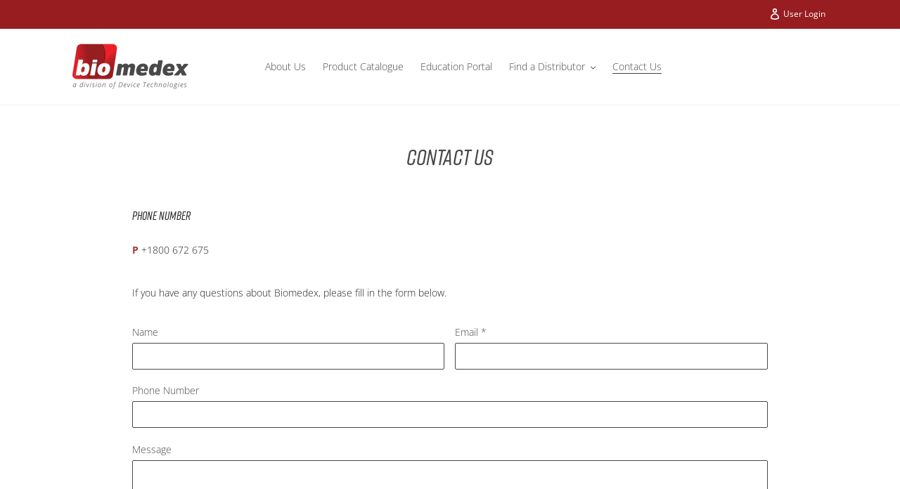

--- FILE ---
content_type: text/css
request_url: https://biomedexsupport.com.au/cdn/shop/t/1/assets/custom.css?v=174199143324625118011601514610
body_size: 1144
content:
h1,.h1,h2,.h2,h3,.h3,h4,.h4,h5,.h5,h6,.h6{font-family:rift,sans-serif;font-weight:500;font-style:italic}.announcement-bar{background-color:#971d20;display:block;overflow:hidden;color:#fff}.announcement-bar .grid__item{width:100%;max-width:1090px;padding:0;float:none;margin:0 auto}.site-header__mobile-nav{width:100%;max-width:1090px;margin:0 auto}.site-header__icon svg{height:16px;width:12px}.site-nav{text-align:left}.hero__inner .page-width{padding-bottom:0;padding-top:0}.logo-bar{margin-top:40px}.announcement-bar a,.announcement-bar .btn--link{color:#fff!important}.hero .mega-title,.hero .mega-subtitle{text-shadow:none;font-family:rift,sans-serif;font-weight:500;font-style:italic}.main-content .index-section{padding:0}.distributorForm{width:100%;max-width:600px;padding:0 20px;margin:0 auto;text-align:center}div#shopify-section-page-with-banner{padding-top:60px;padding-bottom:60px}.distributorForm select{width:100%;max-width:500px;margin:10px auto 0;padding:25px;font-size:18px;text-transform:uppercase;letter-spacing:2px;color:#969696;font-weight:700;box-shadow:2px 0 10px #0003;border:none}.distributorForm input[type=button]{width:100%;max-width:500px;margin:10px auto 0;padding:25px;font-size:18px;text-transform:uppercase;letter-spacing:2px;color:#fff;font-weight:700;box-shadow:2px 0 10px #0003;background:#971e21;border:none}.template-index .page-width.rich-text{background:#bcc9c7;width:100%;padding:55px 40px;margin:0 auto;max-width:100%}.template-index .page-width{padding-top:80px;padding-bottom:100px}.hero__inner .page-width{padding-bottom:0!important;padding-top:0!important}.rich-text .grid{max-width:940px;margin:0 auto;padding:40px 0 80px}.site-footer__content{padding:40px 0 60px}.site-footer .page-width{padding:0 55px}.site-footer__content a{color:#f1f1f1}.lower-footer .grid{max-width:1090px;margin:0 auto;padding:0 55px}.page-width.lower-footer{padding:20px;background:#333;width:100%;max-width:100%}h2.brands-header{font-size:26px;font-weight:500;letter-spacing:1px}.slick-prev:before,.slick-next:before{font-size:26px;color:#971e21;opacity:1}.slick-prev.slick-disabled:before,.slick-next.slick-disabled:before{opacity:1}.slick-track{display:flex;align-items:center}.slick-initialized .slick-slide{display:flex;float:left;justify-content:center;align-items:center;padding:15px 40px}.slick-initialized .slick-slide:focus,.slick-initialized .slick-slide a:focus,.brand-image img:focus{outline:none}.brand-image{margin:0;max-width:180px}.brand-image{margin:0}.brand-image img{display:block;margin:0 auto;width:100%;height:auto}img.footer-logo{max-width:150px;height:auto;margin-bottom:20px;width:100%}img.header-area_image{max-width:250px;width:100%;height:auto;padding:20px}.page-width.education-portal{padding:40px 40px 60px}.page-width.edu-title{padding-bottom:60px}.education-portal ul.logo-bar{border-bottom:1px solid #e3e3e3;padding-bottom:60px;display:flex;flex-direction:row;align-items:center;justify-content:space-around;max-width:680px;width:100%;margin:0 auto}.education-portal li.logo-bar__item{max-width:260px}.education-portal img.logo-bar__image{padding:10px;width:100%;height:auto}.education-portal .logo-bar h3{margin:0 auto 10px;font-size:2em}.drawer-page-content p.para-locked{text-align:center;font-size:16px;max-width:550px;margin:0 auto;padding:0 20px}.drawer-page-content h3.header-locked{text-align:center;padding:0 20px}#shopify-section-distributor-download .logo-bar__item{display:inline-block;vertical-align:middle;max-width:200px;margin:0 30px 50px}#shopify-section-distributor-download .page-width{padding-top:20px}a.link_biomed{font-size:12px;text-transform:uppercase;text-decoration:none;background:#971d20;padding:10px 15px!important;color:#fff;display:block;max-width:460px;line-height:16px;margin:0 auto;width:100%;font-weight:700;border-radius:4px}a.link_biomed:hover{color:#fff;background:#86171a}span.top_info{font-weight:400;font-size:12px;line-height:16px;color:#fff}.education-portal a.logo-bar__link{font-size:12px;color:#555;border-top:1px solid #f1f1f1;letter-spacing:1px;text-transform:uppercase;padding:5px 0;font-weight:400}.education-portal a.logo-bar__link:hover{color:#6b090b}.site-header__icon svg.icon-hamburger{height:30px;width:22px}.account-area #customer_logout_link{display:inline-block;width:auto;text-decoration:none;text-align:center;vertical-align:middle;cursor:pointer;border:1px solid transparent;border-radius:2px;padding:8px 15px;background-color:#971d20;color:#fff;font-family:Open Sans,sans-serif;font-style:normal;font-weight:400;text-transform:uppercase;letter-spacing:.08em;white-space:normal;font-size:12px}p.account-info{margin-top:20px;margin-bottom:40px}.site-footer__linklist-item{padding:4px 0}.site-footer__item:first-child{padding-left:0;flex:1 1 80%;padding-right:80px}.site-footer__rte.footer-left-detail{max-width:340px;width:100%}.site-footer h4,.site-footer .h4{min-height:1.21429em;margin-bottom:10px;font-size:1.4em}.edu-port-text{max-width:560px;margin:0 auto}.slick-dots li button:before,.slick-dots li a:before{font-size:30px}.quotes-wrapper .slick-dots li button:before{color:#bcc9c7;opacity:.5}.slick-dots li.slick-active button:before{color:#333!important;opacity:.5}.find-distributors h3{font-size:17px;letter-spacing:1px;color:#989898;margin-bottom:50px;padding-bottom:40px;border-bottom:1px solid #f1f1f1}.find-distributors h4.h4{font-size:18px;letter-spacing:1px;margin-bottom:10px}.contact-dist span{font-weight:700;color:#a1393a}.find-distributors h5{color:#9c2b2e;font-family:Open Sans,sans-serif;text-transform:uppercase;font-size:12px;font-weight:700;font-style:normal;margin-bottom:0;margin-top:10px}.dist-item p{margin-bottom:0}.dist-email p{margin-top:10px}.education-portal .section-header a{border-bottom:none}@media only screen and (min-width: 750px){.main-content .index-section{padding:0}.site-footer{padding-bottom:0}.site-header__cart{padding:8px 12px}.site-footer__content{-webkit-flex-wrap:nowrap;-moz-flex-wrap:nowrap;-ms-flex-wrap:nowrap;flex-wrap:nowrap;flex-direction:row;justify-content:space-between;align-items:center}.site-footer h4,.site-footer .h4{min-height:1.21429em;margin-bottom:10px;font-size:1.4em}.site-header__account,.site-header__cart{padding:8px 11px 12px}}@media (max-width: 749px){.site-footer{padding:20px 0 0}.site-footer__item{margin-bottom:0}.site-footer__rte.footer-left-detail{margin-bottom:50px}.site-footer .quick-margin{margin-bottom:12.5px}p.h4.footer-hidden{display:none}.find-distributors .grid{margin-left:0!important}.dist-item{border-bottom:1px solid #9c2b2f;padding-bottom:40px;margin-bottom:40px!important}}@media (max-width: 680px){.page-width.education-portal{padding:40px 25px}.education-portal ul.logo-bar{flex-direction:column}.education-portal li.logo-bar__item{margin:20px auto 40px}.grid__item.myaccount__account-details{text-align:center;margin-top:20px;margin-bottom:40px}}@media (max-width: 480px){.distributorForm select,.distributorForm input[type=button]{padding:20px;font-size:16px}.site-footer__item:first-child{padding-left:0;flex:1 1 100%;padding-right:0}.slick-dots li{margin:0}}
/*# sourceMappingURL=/cdn/shop/t/1/assets/custom.css.map?v=174199143324625118011601514610 */
